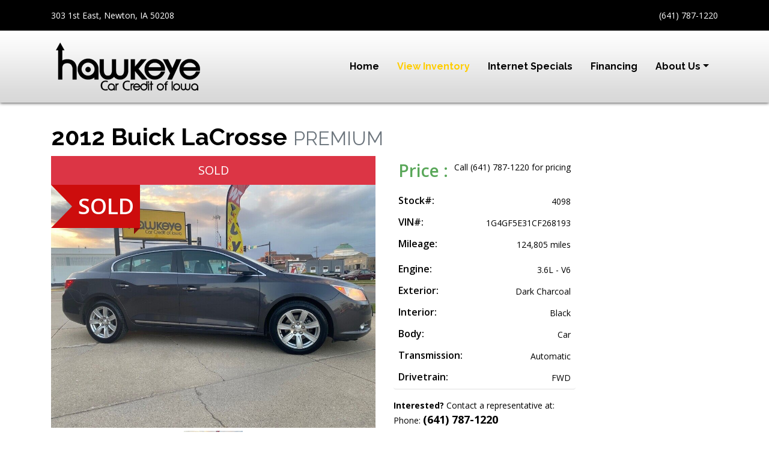

--- FILE ---
content_type: text/html;charset=UTF-8
request_url: https://www.hawkeyenewton.com/used-2012-buick-lacrosse-premium-v5964876.html?model=lacrosse&status=1&searchfor=&make=buick&
body_size: 11439
content:

<!DOCTYPE html>
<html lang="en">
  <head>
    <title>2012 Buick LaCrosse PREMIUM - Stock # 4098  - Newton, IA 50208</title>
    <meta name="viewport" content="width=device-width, initial-scale=1">
    <meta charset="utf-8">
    <meta name="Keywords" content="Newton, Iowa, Used car dealer, pre-owened autos and vehicles, cars, trucks, vans, suvs, crossover
" />
    <meta name="description" content="2012 Buick LaCrosse PREMIUM Stock # 4098  - Engine: 3.6L - V6 - Color : Dark Charcoal - Transmission: Automatic" />
    <meta property="og:title" content="2012 Buick LaCrosse PREMIUM - Stock # 4098  - Newton, IA 50208"/>
    <meta property="og:description" content="2012 Buick LaCrosse PREMIUM Stock # 4098  - Engine: 3.6L - V6 - Color : Dark Charcoal - Transmission: Automatic" />
    <meta property="og:type" content="Website"/>
    <meta property="og:image" content="https://www.hawkeyenewton.com/images/logo.png"/>
    <meta property="og:site_name" content="Hawkeye Car Credit" />
    <meta property="og:url" content="https://www.hawkeyenewton.com/" />
    <meta property="og:locale" content="en_US" />

    <meta name="google-site-verification" content="lwcnFGUKQiEOyUpT8pJ9tvm9KTPdVE_ihlNN5issCng" />

    <link rel="shortcut icon" href="/images/favicon.ico">
    <!-- Resources -->
    <link rel="stylesheet" href="https://stackpath.bootstrapcdn.com/bootstrap/4.3.1/css/bootstrap.min.css" integrity="sha384-ggOyR0iXCbMQv3Xipma34MD+dH/1fQ784/j6cY/iJTQUOhcWr7x9JvoRxT2MZw1T" crossorigin="anonymous">
    <script src="https://cdnjs.cloudflare.com/ajax/libs/jquery/2.1.4/jquery.min.js" type="text/javascript"></script>

    <link href="/css/main.css?updated=20192509145AM" rel="stylesheet">
    <script>
      (function(i,s,o,g,r,a,m){i['GoogleAnalyticsObject']=r;i[r]=i[r]||function(){
        (i[r].q=i[r].q||[]).push(arguments)},i[r].l=1*new Date();a=s.createElement(o),
        m=s.getElementsByTagName(o)[0];a.async=1;a.src=g;m.parentNode.insertBefore(a,m)
                              })(window,document,'script','https://www.google-analytics.com/analytics.js','ga');

      ga('create', 'UA-24666440-1', 'auto');
      ga('send', 'pageview');

    </script>

    <!-- Google tag 4 (gtag.js) -->
    <script async src="https://www.googletagmanager.com/gtag/js?id=G-XR8T61KQ1R"></script>
    <script>
      window.dataLayer = window.dataLayer || [];
      function gtag(){dataLayer.push(arguments);}
      gtag('js', new Date());

      gtag('config', 'G-XR8T61KQ1R');
    </script>
  
  <link rel="alternate" type="application/rss+xml" title="RSS" href="/en/inventory.cfm?fuseaction=inventory.feedRSS&ajaxCall=1" /> 
	<link rel="stylesheet" href="https://cdnjs.cloudflare.com/ajax/libs/fancybox/3.5.2/jquery.fancybox.min.css" />
	<script src="https://cdnjs.cloudflare.com/ajax/libs/fancybox/3.5.2/jquery.fancybox.min.js"></script>
	<script language="JavaScript" src="/jScripts/jquery/colorbox-1.4.3/jquery.colorbox-min.js" type="text/javascript" defer="true"></script>
	<link type="text/css" media="screen" rel="stylesheet" href="/jScripts/jquery/colorbox-1.4.3/style5/colorbox.css" />
	<script language="JavaScript">
		$(document).ready(function(){
			jQuery('[data-fancybox]').fancybox({
				loop : true
			});
			jQuery('a[rel="invColorThumbs"]').fancybox({
				loop : true
			});

		});
	</script>

<link rel="canonical" href="https://www.hawkeyenewton.com/used-2012-buick-lacrosse-premium-v5964876.html" />
								<meta property="og:title" content="2012 Buick LaCrosse PREMIUM"/>
								<meta property="og:url" content="https://www.hawkeyenewton.com/used-2012-buick-lacrosse-premium-v5964876.html"/>
								<meta property="og:description" content="2012 Buick LaCrosse PREMIUM | Hawkeye Car Credit - Newton"/>
							</head>
  <body>

    <header>
      <div class="tophead d-none d-md-block">
        <div class="container">
          <div class="row">
            <div class="col-sm-8 address">
              <p><a href="https://goo.gl/maps/pdP2FL2zmsHbjQPWA" target="_blank" class="text-white">303 1st East, Newton, IA 50208</a></p>
            </div>
            <div class="col-sm-4 phone text-right">
              <p><a href="tel:1-641-787-1220" class="text-white">(641) 787-1220</a></p>
            </div>
          </div>
        </div>
      </div>
      <div class="mobnav p-2 d-md-none">
        <div class="container">
          <div class="row ">
            <div class="col xs-phone">
              <a class="address" target="_blank" href="https://goo.gl/maps/5XkuLTCQsnK6acrUA"><i class="fa fa-map-marker fa-2x"></i></a>
              <a class="phone" href="tel:1-641-787-1220"><i class="fa fa-phone fa-2x"></i></a>
            </div>
            <div class="col haddress text-right">
              <button data-target=".navbar-collapse" data-toggle="collapse" class="navbar-toggle fa fa-bars fa-2x" type="button"></button>
            </div>
          </div>
        </div>
      </div>
      <div class="navbg">
        <div class="container">
          <div class="row align-items-center">
            <div class="col-md-3 logo text-center">
              <a href="/"><img src="/images/logo.png" class="img-fluid"></a>
            </div>
            <div class="col-md-9 navigation">
              <nav class="navbar navbar-expand-md">
                
		<div class="collapse navbar-collapse" id="mainNavBar">
			
				<!-- responsive nav -->
				<ul class="navbar-nav">
					
							<li id="ajP3122" class="nav-item">
						
							<a href="/" class="nav-link" ><span>Home</span></a>
							
								</li>
							
							<li id="ajP3123" class="inMenu nav-item">
						
							<a href="/en/inventory.cfm" class="nav-link" ><span>View Inventory</span></a>
							
								</li>
							
							<li id="ajP3124" class="nav-item">
						
							<a href="/en/internet_specials.cfm" class="nav-link" ><span>Internet Specials</span></a>
							
								</li>
							
							<li id="ajP3125" class="nav-item">
						
							<a href="/en/financing.cfm" class="nav-link" ><span>Financing</span></a>
							
								</li>
							
							<li id="ajP3127" class="nav-item dropdown">
						
							<a href="/en/about_us/" class="nav-link dropdown-toggle js-activated" data-toggle="dropdown" ><span>About Us</span></a>
							
							<div class="dropdown-menu navAtLevel2">
							
							<a href="/en/about_us.cfm"  id="ajP9457" class="dropdown-item" ><span>Overview</span></a>
							
							<a href="/en/about_us/testimonials.cfm"  id="ajP3126" class="dropdown-item" ><span>Testimonials</span></a>
							
							<a href="/en/about_us/contact_us.cfm"  id="ajP3128" class="dropdown-item" ><span>Contact Us</span></a>
							
									</div><!--/dropdown-->
								 
				</ul>
				</div><!-- .nav-collapse -->
			
              </nav>
            </div>
          </div>
        </div>
      </div>
    </header>
    <section>
      
      <div class="container">
        <div class="innerpages">
          <h1 class="pageTitle">
							<h1 class="heading">2012 Buick LaCrosse <small class="text-muted">PREMIUM</small> </h1>
						</h1>
          
					<div>

		
		<link type="text/css" rel="StyleSheet" href="/css/responsiveDetailPageVersion2.css">

		

	    <div class="vdp1 nCSS">
	      <div class="d-lg-flex justify-content-between align-items-center">
	      
        	<div class="title">
		        
	        </div>

	      </div>
	      <div class="row mb-4">
	      	
	        <div class="col-md-12 col-lg-6">
			


				
					<div class="btn btn-danger btn-block btn-lg btnSold" style="border-radius:0;"><span>SOLD</span></div>
				
  <style type="text/css">
.slick-prev:before,
.slick-next:before {
      color: black;
    }
.slick-next::before {
    content: "\f105";
	font-family: FontAwesome;
}
.slick-prev::before {
    content: "\f104";
	font-family: FontAwesome;
}

.js .slider-single > div:nth-child(1n+2) { display: none }

.js .slider-single.slick-initialized > div:nth-child(1n+2) { display: block }

#page h3 {
	background: #f0f0f0;
	color: #3498db;
	font-size: 2.25rem;
	margin: .5rem;
	padding: 2%;
	position: relative;
	text-align: center;
}
.slider-nav h3::before {
	content: "";
	display: block;
	padding-top: 75%;
}
.slider-nav h3 span {
	position: absolute;
	top: 50%;
	left: 50%;
	transform: translate(-50%, -50%);
}
.slider-nav .slick-slide { cursor: pointer; }

.slick-slide.is-active h3 {
	color: #c00;
	background-color: #fff
}
</style>


<style type="text/css">
.ribbon-2 {
		  --f: 10px; /* control the folded part*/
		  --r: 35px; /* control the ribbon shape */
		  --t: 10px; /* the top offset */

		  position: absolute;
		  inset: var(--t) calc(-1*var(--f)) auto auto;
		  padding: 0 10px var(--f) calc(10px + var(--r));
		  clip-path:
		    polygon(0 0,100% 0,100% calc(100% - var(--f)),calc(100% - var(--f)) 100%,
		      calc(100% - var(--f)) calc(100% - var(--f)),0 calc(100% - var(--f)),
		      var(--r) calc(50% - var(--f)/2));
		  background: #CD0D0D;
		  box-shadow: 0 calc(-1*var(--f)) 0 inset #0005;
			color: #fff;
		font-weight: 600;
		text-transform: uppercase;
		line-height: 2;
		font-size: 36px;
		z-index:1000;
		}
		.ribbon-green {
			 background: #16a085;
		     box-shadow: 0 calc(-1*var(--f)) 0 inset #0005;
		}
		.ribbon-blue {
			 background: #3498db;
			 box-shadow: 0 calc(-1*var(--f)) 0 inset #0005;
		}
@media only screen and (max-width: 600px) {
 .ribbon-2 {
   font-size: 1rem;
  }
}
</style>



     <div id="page "  >

		<div class="imageCard column small-11 small-centered 2" style="position:relative;">
				
						<div class="ribbon-2">SOLD</div>
					
			<div class="slider slider-single ">
			
				<div class="image">
					<a style="cursor:pointer"  href="https://images.autojini.net/AJC/50255/vehicles/1FC5BDFE-9822-1C38-27CB81DAD628FCBF_x.jpg" data-fancybox="gallery"  rel="invThumbs" title="">
					<img style="width:100%;" fetchpriority="high"
													src="https://images.autojini.net/AJC/50255/vehicles/1FC5BDFE-9822-1C38-27CB81DAD628FCBF_x.jpg/Strip/Resize?Resize:geometry=100%&set:Quality=80"
												  slide-num="1" alt="2012 Buick LaCrosse  - Hawkeye Car Credit - Newton" />
					</a>

				</div>
			
			</div>
			

			
			
			<div class="slider slider-nav">
				
						<div><img class="slider-thumbs" style="width:100%;padding: 5px;"
											
											loading="lazy"
											src="https://images.autojini.net/AJC/50255/vehicles/1FC5BDFE-9822-1C38-27CB81DAD628FCBF_x.jpg/Strip/Resize?Resize:geometry=450&set:Quality=80"
											

											 slide-num="1" alt="2012 Buick LaCrosse  - Hawkeye Car Credit - Newton" /></div>
				
			</div>
			
		</div>
	</div>

<script type="text/javascript">

/*! lozad.js - v1.14.0 - 2019-10-19
* https://github.com/ApoorvSaxena/lozad.js
* Copyright (c) 2019 Apoorv Saxena; Licensed MIT */
!function(t,e){"object"==typeof exports&&"undefined"!=typeof module?module.exports=e():"function"==typeof define&&define.amd?define(e):(t=t||self).lozad=e()}(this,function(){"use strict";
/**
   * Detect IE browser
   * @const {boolean}
   * @private
   */var d="undefined"!=typeof document&&document.documentMode,c={rootMargin:"0px",threshold:0,load:function(t){if("picture"===t.nodeName.toLowerCase()){var e=document.createElement("img");d&&t.getAttribute("data-iesrc")&&(e.src=t.getAttribute("data-iesrc")),t.getAttribute("data-alt")&&(e.alt=t.getAttribute("data-alt")),t.append(e)}if("video"===t.nodeName.toLowerCase()&&!t.getAttribute("data-src")&&t.children){for(var r=t.children,a=void 0,o=0;o<=r.length-1;o++)(a=r[o].getAttribute("data-src"))&&(r[o].src=a);t.load()}if(t.getAttribute("data-src")&&(t.src=t.getAttribute("data-src")),t.getAttribute("data-srcset")&&t.setAttribute("srcset",t.getAttribute("data-srcset")),t.getAttribute("data-background-image"))t.style.backgroundImage="url('"+t.getAttribute("data-background-image").split(",").join("'),url('")+"')";else if(t.getAttribute("data-background-image-set")){var i=t.getAttribute("data-background-image-set").split(","),n=i[0].substr(0,i[0].indexOf(" "))||i[0];// Substring before ... 1x
n=-1===n.indexOf("url(")?"url("+n+")":n,1===i.length?t.style.backgroundImage=n:t.setAttribute("style",(t.getAttribute("style")||"")+"background-image: "+n+"; background-image: -webkit-image-set("+i+"); background-image: image-set("+i+")")}t.getAttribute("data-toggle-class")&&t.classList.toggle(t.getAttribute("data-toggle-class"))},loaded:function(){}};function l(t){t.setAttribute("data-loaded",!0)}var b=function(t){return"true"===t.getAttribute("data-loaded")};return function(){var r,a,o=0<arguments.length&&void 0!==arguments[0]?arguments[0]:".lozad",t=1<arguments.length&&void 0!==arguments[1]?arguments[1]:{},e=Object.assign({},c,t),i=e.root,n=e.rootMargin,d=e.threshold,u=e.load,s=e.loaded,g=void 0;return"undefined"!=typeof window&&window.IntersectionObserver&&(g=new IntersectionObserver((r=u,a=s,function(t,e){t.forEach(function(t){(0<t.intersectionRatio||t.isIntersecting)&&(e.unobserve(t.target),b(t.target)||(r(t.target),l(t.target),a(t.target)))})}),{root:i,rootMargin:n,threshold:d})),{observe:function(){for(var t=function(t){var e=1<arguments.length&&void 0!==arguments[1]?arguments[1]:document;return t instanceof Element?[t]:t instanceof NodeList?t:e.querySelectorAll(t)}(o,i),e=0;e<t.length;e++)b(t[e])||(g?g.observe(t[e]):(u(t[e]),l(t[e]),s(t[e])))},triggerLoad:function(t){b(t)||(u(t),l(t),s(t))},observer:g}}});

const inventoryImages = document.querySelectorAll("[data-src]");
const observerInventoryImages = lozad(inventoryImages); // passing a `NodeList` (e.g. `document.querySelectorAll()`) is also valid
observerInventoryImages.observe();


 jQuery(document).on('ready', function() {
 	window.setTimeout(function() {
	      jQuery('.slider-single').slick({
	      		
				autoplay:true,
				

    			autoplaySpeed: 4500,
			 	slidesToShow: 1,
			 	slidesToScroll: 1,
			 	arrows: true,
			 	fade: false,
			 	adaptiveHeight: true,
			 	infinite: true,
			 	useCSS: false,
				useTransform: false,
			 	speed: 400
			 });

			 jQuery('.slider-nav')
			 	.on('init', function(event, slick) {
			 		jQuery('.slider-nav .slick-slide.slick-current').addClass('is-active');
			 	})
			 	.slick({
			 		slidesToShow: 5,
			 		slidesToScroll: 5,
			 		dots: false,
			 		focusOnSelect: false,
			 		infinite: false,
			 		responsive: [{
			 			breakpoint: 1024,
			 			settings: {
			 				slidesToShow: 4,
			 				slidesToScroll: 4,
			 			}
			 		}, {
			 			breakpoint: 640,
			 			settings: {
			 				slidesToShow: 3,
			 				slidesToScroll: 3,
						}
			 		}, {
			 			breakpoint: 420,
			 			settings: {
			 				slidesToShow: 3,
			 				slidesToScroll: 3,
					}
			 		}]
			 	});

			 jQuery('.slider-single').on('afterChange', function(event, slick, currentSlide) {
			 	jQuery('.slider-nav').slick('slickGoTo', currentSlide);
			 	var currrentNavSlideElem = '.slider-nav .slick-slide[data-slick-index="' + currentSlide + '"]';
			 	jQuery('.slider-nav .slick-slide.is-active').removeClass('is-active');
			 	jQuery(currrentNavSlideElem).addClass('is-active');
			 });

			 jQuery('.slider-nav').on('click', '.slick-slide', function(event) {
			 	event.preventDefault();
			 	var goToSingleSlide = jQuery(this).data('slick-index');

			 	jQuery('.slider-single').slick('slickGoTo', goToSingleSlide);
			 });
 		}, 500);
    });
</script>


			  <!-- Location -->
			  
	        </div>
					<div class="mt-2 mt-lg-0 col-lg-6 detailsAreaBg">
						<div class="row">
			        <div class="col-md-6 col-lg-7">
								
				        <div class="price p-2 d-flex justify-content-between lh-condensed">
									
									
										<style>
											.LogosAreaCarfax {
											    display: none;
											}
										</style>
									
										<h3>Price : </h3>
									
			<span class="custom-price-msg">Call (641) 787-1220 for pricing</span>
				<div class="LogosAreaCarfax">
					
				</div>
				

<script>
	jQuery(function(){
		jQuery('.paymentPopover').popover({html:true, trigger:'hover'});
	});
</script>

				        </div>
								
								
								
	<style type="text/css">
		.box-dataPoints li.justify-content-between>span {
			text-align:right;
		}
	</style>
<ul class="list-group box-dataPoints">
	
		 <li class="list-group-item p-2 d-flex justify-content-between lh-condensed">
		 <h6 class="my-0">Stock#:</h6>
		  <span>4098</span>
		 </li>
	
		<li class="list-group-item p-2 d-flex justify-content-between lh-condensed">
			<h6 class="my-0">VIN#:</h6>
			<span>1G4GF5E31CF268193</span>
		</li>
	
			<li class="list-group-item p-2 d-flex justify-content-between lh-condensed">
				<h6>Mileage:</h6>
				<span>
					124,805 
						miles
					
				</span>
			</li>
		
	<li class="list-group-item p-2 d-flex justify-content-between lh-condensed">
		<h6 class="my-0">Engine:</h6>
		<span>3.6L - V6</span>
	</li>
	
		<li class="list-group-item p-2 d-flex justify-content-between lh-condensed">
			<h6 class="my-0">Exterior:</h6>
			<span>
				Dark Charcoal



			</span>
		</li>
		
		<li class="list-group-item p-2 d-flex justify-content-between lh-condensed">
			<h6 class="my-0">Interior:</h6>
			<span>Black               </span>
		</li>
		
	<li class="list-group-item p-2 d-flex justify-content-between lh-condensed">
		<h6 class="my-0">Body:</h6>
		<span>Car</span>
	</li>
	
		<li class="list-group-item p-2 d-flex justify-content-between lh-condensed">
			<h6 class="my-0">Transmission:</h6>
			<span>Automatic</span>
		</li>
		
	<li class="list-group-item p-2 d-flex justify-content-between lh-condensed">
		<h6 class="my-0">Drivetrain:</h6>
		<span>FWD</span>
	</li>
	




</ul>

								
			        </div>
			        <div class="mt-2 mt-lg-0 col-md-6 col-lg-5">
			          
			          <div class="card box-buttons">
			            <div class="card-body">
			              <div class="row">
			                <div class="col">
												<div class="modal" id="bootstrapToolsModal" tabindex="-1" role="dialog" aria-labelledby="bootstrapModalLabel" style="display:none;z-index:10000;">
	<div class="modal-dialog modal-lg" role="document">
		<div class="modal-content">
		<div class="modal-header">
			<h6 class="modal-title"></h6>
          <button type="button" class="close" data-dismiss="modal" aria-label="Close">
            <span aria-hidden="true">&times;</span>
          </button>
        </div>
			<div class="modal-body">
			</div>
		</div>
	</div>
</div>


<div class="modal" id="bootstrapPopupModal" tabindex="-1" role="dialog" aria-labelledby="bootstrapPopupModalLabel" style="display:none;z-index:10000;">
	<div class="modal-dialog" role="document">
		<div class="modal-content">
			
			<div class="modal-body">
			</div>
		</div>
	</div>
</div>
<style>
/* Absolute Center Spinner */
.loading {
  position: fixed;
  z-index: 999;
  height: 2em;
  width: 2em;
  overflow: visible;
  margin: auto;
  top: 0;
  left: 0;
  bottom: 0;
  right: 0;
}

/* Transparent Overlay */
.loading:before {
  content: '';
  display: block;
  position: fixed;
  top: 0;
  left: 0;
  width: 100%;
  height: 100%;
  background-color: rgba(0,0,0,0.3);
}

/* :not(:required) hides these rules from IE9 and below */
.loading:not(:required) {
  /* hide "loading..." text */
  font: 0/0 a;
  color: transparent;
  text-shadow: none;
  background-color: transparent;
  border: 0;
}

.loading:not(:required):after {
  content: '';
  display: block;
  font-size: 10px;
  width: 1em;
  height: 1em;
  margin-top: -0.5em;
  -webkit-animation: spinner 1500ms infinite linear;
  -moz-animation: spinner 1500ms infinite linear;
  -ms-animation: spinner 1500ms infinite linear;
  -o-animation: spinner 1500ms infinite linear;
  animation: spinner 1500ms infinite linear;
  border-radius: 0.5em;
  -webkit-box-shadow: rgba(0, 0, 0, 0.75) 1.5em 0 0 0, rgba(0, 0, 0, 0.75) 1.1em 1.1em 0 0, rgba(0, 0, 0, 0.75) 0 1.5em 0 0, rgba(0, 0, 0, 0.75) -1.1em 1.1em 0 0, rgba(0, 0, 0, 0.5) -1.5em 0 0 0, rgba(0, 0, 0, 0.5) -1.1em -1.1em 0 0, rgba(0, 0, 0, 0.75) 0 -1.5em 0 0, rgba(0, 0, 0, 0.75) 1.1em -1.1em 0 0;
  box-shadow: rgba(0, 0, 0, 0.75) 1.5em 0 0 0, rgba(0, 0, 0, 0.75) 1.1em 1.1em 0 0, rgba(0, 0, 0, 0.75) 0 1.5em 0 0, rgba(0, 0, 0, 0.75) -1.1em 1.1em 0 0, rgba(0, 0, 0, 0.75) -1.5em 0 0 0, rgba(0, 0, 0, 0.75) -1.1em -1.1em 0 0, rgba(0, 0, 0, 0.75) 0 -1.5em 0 0, rgba(0, 0, 0, 0.75) 1.1em -1.1em 0 0;
}

/* Animation */

@-webkit-keyframes spinner {
  0% {
    -webkit-transform: rotate(0deg);
    -moz-transform: rotate(0deg);
    -ms-transform: rotate(0deg);
    -o-transform: rotate(0deg);
    transform: rotate(0deg);
  }
  100% {
    -webkit-transform: rotate(360deg);
    -moz-transform: rotate(360deg);
    -ms-transform: rotate(360deg);
    -o-transform: rotate(360deg);
    transform: rotate(360deg);
  }
}
@-moz-keyframes spinner {
  0% {
    -webkit-transform: rotate(0deg);
    -moz-transform: rotate(0deg);
    -ms-transform: rotate(0deg);
    -o-transform: rotate(0deg);
    transform: rotate(0deg);
  }
  100% {
    -webkit-transform: rotate(360deg);
    -moz-transform: rotate(360deg);
    -ms-transform: rotate(360deg);
    -o-transform: rotate(360deg);
    transform: rotate(360deg);
  }
}
@-o-keyframes spinner {
  0% {
    -webkit-transform: rotate(0deg);
    -moz-transform: rotate(0deg);
    -ms-transform: rotate(0deg);
    -o-transform: rotate(0deg);
    transform: rotate(0deg);
  }
  100% {
    -webkit-transform: rotate(360deg);
    -moz-transform: rotate(360deg);
    -ms-transform: rotate(360deg);
    -o-transform: rotate(360deg);
    transform: rotate(360deg);
  }
}
@keyframes spinner {
  0% {
    -webkit-transform: rotate(0deg);
    -moz-transform: rotate(0deg);
    -ms-transform: rotate(0deg);
    -o-transform: rotate(0deg);
    transform: rotate(0deg);
  }
  100% {
    -webkit-transform: rotate(360deg);
    -moz-transform: rotate(360deg);
    -ms-transform: rotate(360deg);
    -o-transform: rotate(360deg);
    transform: rotate(360deg);
  }
}
</style>
<div id="ajaxLoaderDiv" style="display:none;">
    
	<div class="loading">Loading&#8230;</div>
</div>
<script src="https://challenges.cloudflare.com/turnstile/v0/api.js" async defer></script>
<style type="text/css">
	#ajaxLoaderDiv {
	    position:fixed;
	    top:0;
	    left:0;
	    bottom:0;
	    right:0;
	    width:100%;
	    height:100%;
	    z-index:999999999;
	    background-color:#E5E5E5;
	    opacity: .8;
	 }

	.ajax-loader {
	    position: relative;
	    left: 50%;
	    top: 50%;
	    margin-left: -32px; /* -1 * image width / 2 */
	    margin-top: -32px;  /* -1 * image height / 2 */
	    display: block;
	}
	.ui-front {
	    z-index:1000000 !important; /* The default is 100. !important overrides the default. */
	}
	p.error {color:red;}
</style>

<script type="text/javascript">
	jQuery(function() {
		jQuery('div.vdpCTATop').find('a').on('click', function(){
			if (typeof(ga) != "undefined") {
				ga('send', 'event', {
			    eventCategory: 'VDP CTA',
			    eventAction: 'click',
			    eventLabel: jQuery(this).text(),
			    transport: 'beacon'

			  });
			}
		});
	});

	function ToolsClass(paramFormURL,requestType,requestFriendlyName,fuseaction,dialogID,dialogLabel) {
		this.formURL = paramFormURL;
		this.requestType = requestType;
		this.requestFriendlyName = requestFriendlyName;
		this.fuseaction = fuseaction;
		this.dialogID = dialogID;
		this.dialogLabel = dialogLabel;
	}
	ToolsClass.prototype.showForm = function() {
		jQuery('#bootstrapToolsModal .modal-title').html(this.requestFriendlyName);

		jQuery('#'+this.dialogLabel).html(this.requestFriendlyName);
		sendAjaxRequest(this.formURL,'',true,this.dialogID);

		//Show Dialog
		//callback.call(this);
	}
	function sendAjaxRequest(url,data,isForm,dialogID) {
	    jQuery('#ajaxLoaderDiv').show();
	    isForm?jQuery('#'+dialogID+' #btnSave').show():jQuery('#'+dialogID+' #btnSave').hide();
	    jQuery.ajax({
	    	url:url,
	    	type:'POST',
	    	data: data,
	    	success: function(returnedData) {
	    		jQuery('#'+dialogID+' .modal-body').empty();
	    		jQuery('#'+dialogID+' .modal-body').html(returnedData);
	    		showDialog(dialogID);
	    	},
	    	error: function(request, status, error) {
	    		console.log(request);
	    		console.log(status);
	    		console.log(error);
	    	}
	    });

	}
	function showDialog(dialogID) {
		jQuery('#'+dialogID).modal('show');
		jQuery('#ajaxLoaderDiv').hide();
		jQuery('body').trigger('inventoryToolDialogShown');
		console.log('Show Dialog called', dialogID);
		
	}

	function validateBSForm(elem) {
		var jQFormElem = jQuery(elem).parents().find('.modal-content .modal-body form:visible');
		var validated = true;
		jQFormElem.find('p.error').remove();
		jQFormElem.find(':input:visible[required="required"]').each(function() {
			jQuery(this).css('border-color','');
			if (!this.validity.valid) {
				validated = false;
				jQuery(this).css('border-color','red').focus().after('<p class="error">' + jQuery(this).attr("emsg") + '</p>');
				return false;
			}
		});

		if (validated) submitForm(jQFormElem);
	}
	function validateBSFormFrmElm(formElm) {
		var jQFormElem = jQuery(formElm);
		var validated = true;
		jQFormElem.find('p.error').remove();
		jQFormElem.find(':input:visible[required="required"]').each(function() {
			jQuery(this).css('border-color','');
			if (!this.validity.valid) {
				validated = false;
				jQuery(this).css('border-color','red').focus().after('<p class="error">' + jQuery(this).attr("emsg") + '</p>');
				return false;
			}
		});

		if (validated) submitForm(jQFormElem);
	}
	function submitForm(form) {
		var jQElem = jQuery(form);
		submitFormOrShowErr('',jQElem);
	}

	function submitFormOrShowErr(title,form) {
		//Submit Form

		if (jQuery(form).find('input[name=ajExtCall]').length == 0 ) {
			var fuseaction = 'inventoryTools';
			var sendRequestURL = '/cms.cfm?ajExtCall='+fuseaction;
		} else {
			var sendRequestURL = '/cms.cfm';
		}

		var formData = form.serialize();
		sendAjaxRequest(sendRequestURL,formData,false,'bootstrapToolsModal');

		if (jQuery(form).find('input[name=fuseaction]').length && jQuery(form).find('input[name=fuseaction]').val() == 'sendRequestNewInventoryOffers') {
			jQuery('#bootstrapPopupModal').modal('hide');
		}
	}

	function openCheckAvailability(url,title) {
		title = typeof title !== 'undefined' ? title : "Check Availability";
		var RMIObj = new ToolsClass(url,'CheckAvailability',title,'inventoryTools','bootstrapToolsModal','bootstrapModalLabel');
		RMIObj.showForm();
	}

	function openRequestMoreInfo(url,title) {
		title = typeof title !== 'undefined' ? title : "Request More Info";
		var RMIObj = new ToolsClass(url,'RequestMoreInfo',title,'inventoryTools','bootstrapToolsModal','bootstrapModalLabel');
		RMIObj.showForm();
	}

	function openScheduleTestDrive(url,title) {
		var STDObj = new ToolsClass(url,'ScheduleTestDrive','Schedule Test Drive','inventoryTools','bootstrapToolsModal','bootstrapModalLabel');
		STDObj.showForm();
	}
	function openSendToMobile(url,title) {
		var STDObj = new ToolsClass(url,'sendToMobile','Send To Mobile','inventoryTools','bootstrapToolsModal','bootstrapModalLabel');
		STDObj.showForm();
	}
	function openSendMeBestPrice(url,title) {
		var SMBPObj = new ToolsClass(url,'SendMeBestPrice','Send Me Best Price','inventoryTools','bootstrapToolsModal','bootstrapModalLabel');
		SMBPObj.showForm();
	}

	function openEmailFriendDialogNew(url,title) {
		var EFObj = new ToolsClass(url,'EmailInventoryToFriend','Email Inventory to Friend','sendEmailInventoryToFriendRequest','bootstrapToolsModal','bootstrapModalLabel');
		EFObj.showForm();
	}

	function openInfoPopups(url,title) {
		var EFObj = new ToolsClass(url,'Vehicle Info','Vehicle Info','vehicleInfo','bootstrapPopupModal','bootstrapPopupModalLabel');
		EFObj.showForm();
	}

	function openSeeLivePopup(url,title) {
		jQuery('#bootstrapPopupModal').modal('hide');
		var EFObj = new ToolsClass(url,'See Live','See Live','seeLive','bootstrapPopupModal','bootstrapPopupModalLabel');
		EFObj.showForm();
	}
</script>

												
			                </div>
			              </div>
			            </div>
			          </div>
			          
			        </div>
						</div>

						
						<div class="call-now-txt my-3">
							
								<div><b>Interested?</b> Contact a representative at:</div>
								<div>Phone: <a href="tel:1-(641) 787-1220">(641) 787-1220</a></div>
							
						</div>
						
						
						<div class="row mt-4 box-calculator">
					        
			      		</div>
				      
					  

					</div>
	      		</div>
			</div>

	      
	      

<style>
@media (max-width: 776.98px) {
	.card-columns .card {
    display: block;
    width: 100%;
	}
	.card-columns {
    -webkit-column-count: 1;
    -moz-column-count: 1;
    column-count: 1;
    orphans: 1;
    widows: 1;
	}
	.card-deck .card {
		-ms-flex:auto;
		flex:auto;
		margin-bottom:15px;
	}
}
</style>


	    </div>
	    


	<script language="JavaScript">
		jQuery("input:checkbox[name='compare']").click(function(){
			var inventoryId = jQuery(this).val();
			if(jQuery(this).is(':checked'))
			{
				var compareDiv = jQuery('div.floatCompareList');
				//var mediaDiv =  jQuery('#image');
				var containerName = '';
				if (jQuery('#inventoryDetailLargeImage .item.active').find('img').length) {
					var mediaDiv =  jQuery('#inventoryDetailLargeImage .item.active').find('img');
					containerName = '#inventoryDetailLargeImage';
				} else if (jQuery('.evoxContainer').find('img').length) {
					var mediaDiv =  jQuery('.evoxContainer').find('img');
					containerName = '.evoxContainer';
				} else {
					var mediaDiv = '';
				}
				var animaX = compareDiv.offset().left;
				var animaY = compareDiv.offset().top;
				var widthTo = mediaDiv.width()/8;
				var heightTo = mediaDiv.height()/8;
				//mediaDiv.clone().prependTo('div.media').css({'position':'absolute','zindex':'1000'})
				mediaDiv.clone().prependTo('div'+containerName).css({'position':'absolute','zindex':'1000'})
				.animate({opacity:0.4}, 100)
				.animate({opacity:0.1, left: animaX, top: animaY, width:widthTo, height:heightTo}, 700,
								function(){
									jQuery(this).remove();
									_ajWishCompareAjax(inventoryId, 'updateCompareList','add','div.compareCount');
								}
						);
			}
			else
			{
				_ajWishCompareAjax(inventoryId, 'updateCompareList', 'remove','div.compareCount');
			}
		});
		jQuery("input:checkbox[name='wishlist']").click(function(){
			var inventoryId = jQuery(this).val();
			if(jQuery(this).is(':checked'))
			{
				var compareDiv = jQuery('div.floatWishList');
				var containerName = '';
				if (jQuery('#inventoryDetailLargeImage .item.active').find('img').length) {
					var mediaDiv =  jQuery('#inventoryDetailLargeImage .item.active').find('img');
					containerName = '#inventoryDetailLargeImage';
				} else if (jQuery('.evoxContainer').find('img').length) {
					var mediaDiv =  jQuery('.evoxContainer').find('img');
					containerName = '.evoxContainer';
				} else {
					var mediaDiv = '';
				}
				var animaX = compareDiv.offset().left;
				var animaY = compareDiv.offset().top;
				var widthTo = mediaDiv.width()/8;
				var heightTo = mediaDiv.height()/8;

				mediaDiv.clone().prependTo('div'+containerName).css({'position':'absolute','zindex':'1000'})
				.animate({opacity:0.4}, 100)
				.animate({opacity:0.1, left: animaX, top: animaY, width:widthTo, height:heightTo}, 700,
							function(){
								jQuery(this).remove();
								_ajWishCompareAjax(inventoryId, 'updateWishList', 'add','div.wishlistCount');
							}
						);
			}
			else
			{
				_ajWishCompareAjax(inventoryId, 'updateWishList','remove','div.wishlistCount');
			}
		});


	</script>
	
						<script type="text/javascript">
							try {
								fbq('track', 'ViewContent', {
								  content_name: '2012 Buick LaCrosse PREMIUM',
								  content_category: 'Vehicles & Parts > Vehicles > Motor Vehicles',
								  content_ids: ['1G4GF5E31CF268193','5964876'],
								  content_type: 'vehicle',
								  make: 'Buick',
								  model: 'LaCrosse',
								  year: '2012',
								  price: '0.00',
								  currency: 'USD'
								 });
							} catch(e) {
								console.log(e);
							}
						</script>
						<script type="text/javascript">
							var aj_gtag_params = {
								 ecomm_prodid: '1G4GF5E31CF268193',
								  ecomm_pagetype: 'product',
								   dynx_prodid: '1G4GF5E31CF268193',
								  dynx_pagetype: 'offerdetail'
								};
						</script>
						
							<script type="text/javascript">
							
								try {
									gtag('event','view_item', {
											 'value':  0,
											  'items':[{
												  'id':'1G4GF5E31CF268193',
												  'google_business_vertical': 'custom',
												  }]
										});
								} catch(e) {
								}
								try {
									ga('require', 'ec');
									ga('ec:addProduct', {            // Provide product details in an impressionFieldObject.
										  'id': '1G4GF5E31CF268193',                   // Product ID (string).
										  'name': '2012 Buick LaCrosse PREMIUM', // Product name (string).
										  'category': 'Used',   // Product category (string).
										  'brand': 'Buick',                // Product brand (string).
										  'variant': 'Dark Charcoal',               // Product variant (string).
										  'list': 'Detail View',         // Product list (string).
										  'position': 1,                    // Product position (number).
										  'dimension1': '2012',            // Custom dimension (string).
										  'dimension2': 'LaCrosse',            // Custom dimension (string).
										  'dimension3': 'PREMIUM',            // Custom dimension (string).
										  'dimension4': '4098'            // Custom dimension (string).
										});
									ga('ec:setAction', 'detail');
								} catch (e) {
								}
								
							</script>
							<script type="application/ld+json">
								{
								  "@context": "https://schema.org/",
								  "@type": "Product",
								  "name": "2012 Buick LaCrosse PREMIUM",
								  "image": "https://images.autojini.net/AJC/50255/vehicles/1FC5BDFE-9822-1C38-27CB81DAD628FCBF.jpg",
								  "description": "2012 Buick LaCrosse PREMIUM | Hawkeye Car Credit - Newton",
								  "mpn": "1G4GF5E31CF268193",
								  "sku": "4098",
								  "brand": {
								    "@type": "Thing",
								    "name": "Buick"
								  },
								  
								  "offers": {
								    "@type": "Offer",
								    "url": "https://www.hawkeyenewton.com/used-2012-buick-lacrosse-premium-v5964876.html",
								    "priceCurrency": "USD",
								    "price": "0.00",
								    
								    "itemCondition": "https://schema.org/UsedCondition",
								    
								    "priceValidUntil": "2026-02-04",
								    "availability": "https://schema.org/InStock",
								    "seller": {
								      "@type": "Organization",
								      "name": "Hawkeye Car Credit - Newton"
								    }
								  }
								}
							</script>
							</div>
				  
        </div>
      </div>
      
    </section>
    <!-- / Slider Section Footer Start -->
    <footer>
      <div class="footer">
        <div class="container">
          <div class="row top-footer d-none d-md-block">
            <div class="col-12 fLinks">
              <a href="/">Home</a> | 
              <a href="/en/inventory.cfm">View Inventory</a> | 
              <a href="/en/internet_specials.cfm">Internet Specials</a> | 
              <a href="/en/financing.cfm">Financing</a> | 
              <a href="/en/about_us/testimonials.cfm">Testimonial</a> | 
              <a href="/en/about_us.cfm">About Us</a> | 
              <a href="/en/about_us/contact_us.cfm">Contact Us</a>              
            </div>            
          </div>
          <div class="row bottom-footer">
            <div class="col-md-9 copyright text-center text-md-left">
              &copy; 2026 Hawkeye Car Credit. All rights reserved. | <a href="/en/sitemap.cfm">Sitemap</a>
            </div>
            <div class="col-md-3 ajLogo text-center text-md-right">
              <a href="http://www.autojini.com/" target="_blank" title="Website Powered by Autojini">
                <img src="/images/ajlogo.png" class="img-fluid" alt="Website Powered by Autojini">
              </a>
            </div>
          </div>
        </div>
      </div>
    </footer>
    <!-- / Slider Section Footer End -->


    
    

<link href="//cdnjs.cloudflare.com/ajax/libs/jqueryui/1.9.0/themes/blitzer/jquery-ui.min.css" type="text/css" rel="preload" as="style" onload="this.onload=null;this.rel='stylesheet'"  media="all" />
<link href="/jScripts/fancybox-3.5.2/jquery.fancybox.min.css" rel="preload" as="style" onload="this.onload=null;this.rel='stylesheet'">



<link href="/jScripts/font-awesome-470.min.css" rel="preload" as="style" onload="this.onload=null;this.rel='stylesheet'">
<link href="//cdnjs.cloudflare.com/ajax/libs/simple-line-icons/2.4.1/css/simple-line-icons.min.css" rel="preload" as="style" onload="this.onload=null;this.rel='stylesheet'">

<link href="/jScripts/bootstrap-social.min.css" rel="preload" as="style" onload="this.onload=null;this.rel='stylesheet'">
<link href="/jScripts/animate.min.css" rel="preload" as="style" onload="this.onload=null;this.rel='stylesheet'">
<link href="/jScripts/hint.min.css" rel="preload" as="style" onload="this.onload=null;this.rel='stylesheet'">

	<link rel="stylesheet" as="style" onload="this.onload=null;this.rel='stylesheet'" type="text/css" href="/jScripts/slick/slick-theme.css">
	<link rel="stylesheet" as="style" onload="this.onload=null;this.rel='stylesheet'" type="text/css" href="/jScripts/slick/slick.css">

	



<style>
.ui-dialog .ui-dialog-titlebar-close {
	background: url("//cdnjs.cloudflare.com/ajax/libs/jqueryui/1.9.0/themes/blitzer/images/ui-icons_ffffff_256x240.png") no-repeat -95px -127px;
	border:none;
}
</style>

<script type="text/javascript" src="/jScripts/jquery/jquery-ui.1.10.3.min.js" defer></script>

<script type="text/javascript" src="/jScripts/validateContactForm.js" defer></script>
<script type="text/javascript" src="/jScripts/fValConfig.js" defer></script>
<script type="text/javascript" src="/jScripts/fValidate.js" defer></script>
<script type="text/javascript" src="/jScripts/lib_formCheck.js" defer></script>
<script type="text/javascript" src="/jScripts/jsapi.js" defer></script>
<script type="text/javascript" src="/jScripts/jquery/jquery.cookie.js" defer></script>

<script src="/jScripts/bootstrap4/popper.min.js" type="text/javascript" defer></script>
	<script src="/jScripts/bootstrap4/bootstrap.min.js" defer></script>
	<script src="/jScripts/jquery-validate/1.19.0/jquery.validate.min.js" defer></script>
	<script src="/jScripts/jquery-validate/1.19.0/additional-methods.min.js" defer></script>
	<script src="/jScripts/jquery/jquery.maskedinput.1.4.1.min.js" defer></script>
	<script src="https://cdnjs.cloudflare.com/ajax/libs/slick-carousel/1.8.0/slick.min.js" type="text/javascript" charset="utf-8" defer></script>




<script type="text/javascript" src="/jScripts/main.js" defer></script>
<script type="text/javascript" src="/jScripts/fancybox-3.5.2/jquery.fancybox.min.js" defer></script>
<script type="text/javascript" src="/jScripts/jquery.waypoints.min.js" defer></script>


<script>

/*! lozad.js - v1.14.0 - 2019-10-19
* https://github.com/ApoorvSaxena/lozad.js
* Copyright (c) 2019 Apoorv Saxena; Licensed MIT */
!function(t,e){"object"==typeof exports&&"undefined"!=typeof module?module.exports=e():"function"==typeof define&&define.amd?define(e):(t=t||self).lozad=e()}(this,function(){"use strict";
/**
   * Detect IE browser
   * @const {boolean}
   * @private
   */var d="undefined"!=typeof document&&document.documentMode,c={rootMargin:"0px",threshold:0,load:function(t){if("picture"===t.nodeName.toLowerCase()){var e=document.createElement("img");d&&t.getAttribute("data-iesrc")&&(e.src=t.getAttribute("data-iesrc")),t.getAttribute("data-alt")&&(e.alt=t.getAttribute("data-alt")),t.append(e)}if("video"===t.nodeName.toLowerCase()&&!t.getAttribute("data-src")&&t.children){for(var r=t.children,a=void 0,o=0;o<=r.length-1;o++)(a=r[o].getAttribute("data-src"))&&(r[o].src=a);t.load()}if(t.getAttribute("data-src")&&(t.src=t.getAttribute("data-src")),t.getAttribute("data-srcset")&&t.setAttribute("srcset",t.getAttribute("data-srcset")),t.getAttribute("data-background-image"))t.style.backgroundImage="url('"+t.getAttribute("data-background-image").split(",").join("'),url('")+"')";else if(t.getAttribute("data-background-image-set")){var i=t.getAttribute("data-background-image-set").split(","),n=i[0].substr(0,i[0].indexOf(" "))||i[0];// Substring before ... 1x
n=-1===n.indexOf("url(")?"url("+n+")":n,1===i.length?t.style.backgroundImage=n:t.setAttribute("style",(t.getAttribute("style")||"")+"background-image: "+n+"; background-image: -webkit-image-set("+i+"); background-image: image-set("+i+")")}t.getAttribute("data-toggle-class")&&t.classList.toggle(t.getAttribute("data-toggle-class"))},loaded:function(){}};function l(t){t.setAttribute("data-loaded",!0)}var b=function(t){return"true"===t.getAttribute("data-loaded")};return function(){var r,a,o=0<arguments.length&&void 0!==arguments[0]?arguments[0]:".lozad",t=1<arguments.length&&void 0!==arguments[1]?arguments[1]:{},e=Object.assign({},c,t),i=e.root,n=e.rootMargin,d=e.threshold,u=e.load,s=e.loaded,g=void 0;return"undefined"!=typeof window&&window.IntersectionObserver&&(g=new IntersectionObserver((r=u,a=s,function(t,e){t.forEach(function(t){(0<t.intersectionRatio||t.isIntersecting)&&(e.unobserve(t.target),b(t.target)||(r(t.target),l(t.target),a(t.target)))})}),{root:i,rootMargin:n,threshold:d})),{observe:function(){for(var t=function(t){var e=1<arguments.length&&void 0!==arguments[1]?arguments[1]:document;return t instanceof Element?[t]:t instanceof NodeList?t:e.querySelectorAll(t)}(o,i),e=0;e<t.length;e++)b(t[e])||(g?g.observe(t[e]):(u(t[e]),l(t[e]),s(t[e])))},triggerLoad:function(t){b(t)||(u(t),l(t),s(t))},observer:g}}});

/* Our Code */
const imgs = document.querySelectorAll('[data-src]');
const observer = lozad(imgs); // passing a `NodeList` (e.g. `document.querySelectorAll()`) is also valid
observer.observe();



jQuery.event.special.touchstart = {
    setup: function( _, ns, handle ) {
        this.addEventListener("touchstart", handle, { passive: !ns.includes("noPreventDefault") });
    }
};
jQuery.event.special.touchmove = {
    setup: function( _, ns, handle ) {
        this.addEventListener("touchmove", handle, { passive: !ns.includes("noPreventDefault") });
    }
};
jQuery.event.special.wheel = {
    setup: function( _, ns, handle ){
        this.addEventListener("wheel", handle, { passive: true });
    }
};
jQuery.event.special.mousewheel = {
    setup: function( _, ns, handle ){
        this.addEventListener("mousewheel", handle, { passive: true });
    }
};
</script>

	 
   

    <script type="application/ld+json">
		{ "@context" : "http://schema.org",
		  "@type" : "Autodealer",
		  "name" : "Hawkeye Car Credit - Newton",
		  "url" : "http://www.hawkeyenewton.com/",
		  "logo": "http://www.hawkeyenewton.com/images/logo.png",
		  "image": "http://www.hawkeyenewton.com/images/mapimage.JPG",
		  "description" : "Buy here - pay here financing available to qualified auto buyers, Marshaltown, Iowa - Hawkeye Car Credit",
		  "sameAs" : ["https://www.facebook.com","https://twitter.com/"],
		  "openingHours": "Mo,Te,We,Th,Fr 09:00-17:00 Sa 09:00-17:00",
		  "telephone": "+1 641-787-1220",


		  "address": {
			"@type": "PostalAddress",
			"addressLocality": "East,Newton",
			"addressRegion": "IA",
			"postalCode": "50208",
			"streetAddress": "303 1st Avenue"
		  },
			"geo": {
			"@type": "GeoCoordinates",
			"latitude": "41.6992543",
			"longitude": "-93.0527273"
		  },
		  "hasMap": "https://www.google.com/maps/place/303+1st+Ave+E,+Newton,+IA+50208/@41.6992543,-93.0527273,599m/data=!3m1!1e3!4m5!3m4!1s0x87ef1ce7730338df:0xaeededb12ef30424!8m2!3d41.6992543!4d-93.0505386?hl=en-US",

		   "contactPoint" : [
			{ "@type" : "ContactPoint",
			  "telephone" : "+1 641-787-1220",
			  "contactType" : "Sales"
			}

		  ]
		}
    </script>


    


  </body>
</html>


--- FILE ---
content_type: text/css
request_url: https://www.hawkeyenewton.com/css/main.css?updated=20192509145AM
body_size: 2670
content:
@import url(//fonts.googleapis.com/css?family=Open+Sans:300,400,600,700,800,900|Raleway:400,600,700,800,900);

body {
  color:#000;
  font-size:14px;
  font-family: Open Sans, arial;
}

.btn-primary {
    background-color: #000;
    border-color:#000;
}
.btn-primary:hover,
.btn-primary:focus,
.btn-primary:active {
    background-color: #ffcd00;
    border-color:#ffcd00;
	color:#000;
}

/**HEADER**/
.logo img {
    padding: 20px 0;
}
.tophead {
    padding: 15px;
    background: #000;
    color: #fff;
}
.tophead p {
    margin: 0;
}
.address span {
    position: relative;
    left: 10px;
    bottom: 5px;
}
.phone span {
    position: relative;
    left: 10px;
    bottom: 5px;
}
.navbg {
    background: #ffffff;
    background: -moz-linear-gradient(top, #ffffff 0%, #f6f6f6 28%, #dddddd 81%, #d8d8d8 100%);
    background: -webkit-linear-gradient(top, #ffffff 0%,#f6f6f6 28%,#dddddd 81%,#d8d8d8 100%);
    background: linear-gradient(to bottom, #ffffff 0%,#f6f6f6 28%,#dddddd 81%,#d8d8d8 100%);
    filter: progid:DXImageTransform.Microsoft.gradient( startColorstr='#ffffff', endColorstr='#d8d8d8',GradientType=0 );
	box-shadow: 0px 1px 5px rgba(0, 0, 0, 0.7);
}
.navbar-expand-md {
    padding:0;
}
@media (min-width: 992px) {
    .navbar-expand-md .navbar-collapse {
        justify-content: flex-end;
    }
}
.navbar-expand-md .navbar-nav .nav-link {
    color: #000;
    font-size: 16px;
    font-family: Raleway;
	font-weight:700;
}
@media (min-width: 768px) {
    .navbar-expand-md .navbar-nav .nav-link {
        padding: 0 10px;
        font-size: 14px;
    }
}
@media (min-width: 992px) {
    .navbar-expand-md .navbar-nav .nav-link {
        padding: 0 15px;
        font-size: 16px;
    }
}
.navbar-expand-md .navbar-nav .nav-link:focus,
.navbar-expand-md .navbar-nav .nav-link:hover,
.navbar-expand-md .navbar-nav li.inMenu .nav-link {
	color:#ffcd00;
	background:transparent;
}
.dropdown-menu {
    background: rgba(0, 0, 0, 0.60);
    padding: 0;
	border-top: 2px solid #ffcd00;
}
.dropdown-item {
	padding:10px 20px;
	font-weight:600;
	color:#fff;
}
.dropdown-item:hover {
    text-decoration: none;
    background: #000;
	color:#fff;
}

/**HEADER END**/
h1 {
	font-family: Raleway;
	font-weight:700;
}
h5{
	font-weight:700;
	font-family:Open Sans;
}
/**Section**/
.innerpages {
    min-height: 450px;
	padding-top:25px;
	padding-bottom:25px;
}
.form-horizontal .control-label{
	display: none;
}
.form-control{
	margin-bottom: 10px;
}

.searchArea {
    width: 100%;
    position: absolute;
    top: 75px;
    padding: 0 20px;
    background: rgba(0, 0, 0, 0.5);
    border-radius: 10px;
    color: #fff;
	z-index: 999;
}
.btnSearch {
    margin-top: 20px;
    margin-bottom: 20px;
	/*
    background: #d90105;
	background: -moz-linear-gradient(top, #d90105 0%, #ce0105 24%, #ad0004 71%, #9d0003 100%);
    background: -webkit-linear-gradient(top, #d90105 0%,#ce0105 24%,#ad0004 71%,#9d0003 100%);
    background: linear-gradient(to bottom, #d90105 0%,#ce0105 24%,#ad0004 71%,#9d0003 100%);
    filter: progid:DXImageTransform.Microsoft.gradient( startColorstr='#d90105', endColorstr='#9d0003',GradientType=0 );
    color: #fff;
    border-color: #9a0002;
	*/
	background-color:#ffcd00; border:none;
}
.searchArea .boxHeading {
    margin-top: 10px;
    font-size: 28px;
    font-weight: 700;
}
.invenSearch {
    margin-left: -15px;
    margin-right: -15px;
}
.searchArea .form-group {
	margin-bottom: 0;
}
.hSlider img {
	margin: 0 auto;
    width:100%;
}
/**Quick Links**/
.links {
    background: #161616;
    text-align: center;
    padding: 60px 0;
    color: #fff;
}
.quickLinks .imge {
    background: url(../images/iconSprite.png);
    width: 90px;
    height: 70px;
    float: left;
}
.quickLinks .image1 {
    background-position: 10px 10px;
	margin-left: 15px;
	margin-top: 15px;
}
.quickLinks a:hover .image1 {
    background-position: 10px 78px;
}
.quickLinks .image2 {
    background-position: 188px 8px;
	margin-left: 15px;
	margin-top: 15px;
}
.quickLinks a:hover .image2 {
    background-position: -61px 76px;
}
.quickLinks .image3 {
    background-position: 345px 7px;
	margin-left: 15px;
	margin-top: 15px;
}
.quickLinks a:hover .image3 {
    background-position: 96px 75px;
}
.quickLinks p {
    margin-top: 10px;
    margin-left: 100px;
    font-size: 28px;
    font-family: Raleway;
    padding: 25px 0;
}
.quickLinks .btn-primary {
    color: #000;
	padding:0;
	width:100%;
    border: 10px solid #ffcd00;
    background: #ffffff;
    background: -moz-linear-gradient(top, #ffffff 0%, #f9f9f9 21%, #e0e0e0 74%, #d8d8d8 100%);
    background: -webkit-linear-gradient(top, #ffffff 0%,#f9f9f9 21%,#e0e0e0 74%,#d8d8d8 100%);
    background: linear-gradient(to bottom, #ffffff 0%,#f9f9f9 21%,#e0e0e0 74%,#d8d8d8 100%);
    filter: progid:DXImageTransform.Microsoft.gradient( startColorstr='#ffffff', endColorstr='#d8d8d8',GradientType=0 );
	border-radius: 10px;
    position: relative;
}

.quickLinks .btn-primary:hover{
	color: #ffcd00;
}
.quickLinks .bullet {
    padding: 15px 10px 10px;
    background: #ffcd00;
    border-radius: 0 50px 0 0;
    position: absolute;
    left: 0;
    bottom:0;
}

h3.hea1 {
    padding: 14px 15px;
    border-radius: 8px;
    color: #fff;
    font-size: 20px;
    background: #d90105;
    background: -moz-linear-gradient(top, #d90105 0%, #ce0105 24%, #ad0004 71%, #9d0003 100%);
    background: -webkit-linear-gradient(top, #d90105 0%,#ce0105 24%,#ad0004 71%,#9d0003 100%);
    background: linear-gradient(to bottom, #d90105 0%,#ce0105 24%,#ad0004 71%,#9d0003 100%);
    filter: progid:DXImageTransform.Microsoft.gradient( startColorstr='#d90105', endColorstr='#9d0003',GradientType=0 );
    border-color: #9a0002;
    position:relative;
}
h3.hea1:after {
    content: "\f105";
    font-family: FontAwesome;
    color: #fff;
    font-size: 36px;
    position: absolute;
    right: 15px;
    top: 5px;
}

/**Quick Links End **/
/**Quality Assurance**/


/**Quality Assurance end**/
/**About US**/
.about-us {
    padding: 60px 0;
}
.about-us h1 {
    padding-bottom: 60px;
    margin: 0;
}
/**About US End **/
/* Featured Vehicles */
.fVehicle {
    background: url(../images/fVehicle-slider.jpg) no-repeat 0 0;
    background-size: cover;
    padding: 50px 0;
    color: #fff;
    background-position: 50% 50%;
    background-attachment: fixed;
    position: relative;
}
.fVehicle h2 {
    margin-bottom: 30px;
    margin-top: 0;
}
.fv .boxArea {
    padding: 0 15px;
    width:auto!important;
}
.fv .thumbnail {
    position: relative;
}
.fv .thumbnail img {
    margin:0 auto;
}
.fv .namecar {
    font-size: 15px;
    font-weight: 600;
    background: rgba(0, 0, 0, 0.5);
    color: #fff;
    text-align: center;
    position: absolute;
    bottom: 0;
    width: 100%;
    padding: 10px 0;
}
.fv .price {
	display: none;
}
.fv .slick-prev, .fv .slick-next {
    background: transparent!important;
    width: 30px!important;
    height: 30px!important;
}
.fv .slick-prev:before, .fv .slick-next:before {
  font-size:60px!important;
  color:#fff!important;
}
.fv .slick-prev::before {
  content: "\f104"!important;
  font-family: FontAwesome!important;
}
.fv .slick-next::before {
  content: "\f105"!important;
  font-family: FontAwesome!important;
}
.fv .slick-dots {
    display:none!important;
}
.fv .slick-next {
    right: 0;
}
.fv .slick-prev {
    left: 0px;
    z-index:999;
}
@media (min-width:563px) {
    .fv .slick-next {
        right: -25px;
    }
    .fv .slick-prev {
        left: -25px;
    }
}

.vehicles h2 {
    color: #fff;
}
.vehicles {
	margin-bottom: 50px;
	position: relative;
    bottom: 25px;
}
.fVehicle .btn-primary.searchinventory {
	color: #fff;
    border-radius: 10px;
    padding: 15px 50px;
	background-color:#ffcd00; border:none;
}

.fVehicle .btn-primary:hover {
    background: #000;
}
/************************ Inventory Section End Css *******************************/
/**SECTION END**/

/**FOOTER**/
.footer {
    background: #000;
    color: #fff;
	padding: 50px 0;
}
.footer .fLinks {
    padding-bottom: 30px;
}
.fLinks a {
    color: #fff;
    font-size: 16px;
    font-family: Raleway;
}
.fLinks a:hover {
    text-decoration: none;
    color: #ffcd00;
}
.socialIcons {
    text-align: right;
}
.socialIcons a {
    margin-right: 10px;
}
/* .btn-facebook:hover {
    color: #3b5998 !important;
    background-color: #fff;
    border-color: rgba(0,0,0,0.2);
}
.btn-twitter:hover {
    color: #2795e9 !important;
    background-color: #fff;
    border-color: rgba(0,0,0,0.2);
}
.btn-google:hover {
    color: #dd4b39 !important;
    background-color: #fff;
    border-color: rgba(0,0,0,0.2);
} */
.copyright {
    padding-top: 30px;
}
/**FOOTER END**/

/**Media Queries**/
/* Large Devices, Wide Screens */
@media only screen and (max-width : 1800px){

}

@media only screen and (max-width : 1300px) {
	.searchArea {
	    top: 25px;
	}

	.searchArea .boxHeading {
	    font-size: 30px;
	}
	.quickLinks p {
	    font-size: 20px;
	}
	span.price {
	    top: -231px;
	    font-size: 10px;
	}
	#responsiveLayout .btngroup a.btn {
	    font-size: 90% !important;
	}
}

/* Small Devices, Tablets */
@media only screen and (max-width : 992px) {

}

/* Extra Small Devices, Phones */
@media only screen and (max-width : 767px) {

	#responsiveLayout .btngroup a.btn {
	    font-size: 100% !important;
	}
	.mobnav {
		background: #000;
		color: #fff;
	}
	.phone {
		padding-top: 5px;
	}

	.navbg {
		background: #fff;
	}
	.dropdown-menu {
	    width: 100%;
		margin: 0;
	    background-color: #fff;
		color:#000;
        border:none;
	}
	.dropdown-item {
	    color: #000;
	}
	.mobnav .address {
		float: left;
		padding: 10px 13px;
		color:#fff;
		background:#b71100;
	}
	.mobnav .phone {
		float: left;
		padding: 10px;
		margin-left: 10px;
		color: #fff;
		background: #b71100;
	}
    button.navbar-toggle {
        background: #b71100;
        border: none;
        color: #fff;
        padding: 10px 13px;
    }
	.logo {
		border-bottom: 1px solid #9a0002;
	}
	.logo img {
		margin: 0 auto;
	}
	.fVehicle {
		background: #161616;
		padding: 24px 0;
	}
	.about-us h1 {
		font-size: 28px;
		padding-bottom: 20px;
	}
	.quickLinks .btn {
		margin: 15px 0;
		width: 100%;
		font-size:28px;
	}


	.links {
	    padding: 30px 0;
	}
	.arrow1 img {
	    position: absolute;
	    top: 35px;
	    right: 35px;
	}
	.arrow2 img {
	    position: absolute;
	    top: 105px;
	    right: 35px;
	}
	.arrow3 img {
	    position: absolute;
	    top: 177px;
	    right: 35px;
	}
	.footer {
		padding: 25px 0;
	}
	.fLinks a {
	    font-size: 14px;
	}
	.socialIcons {
		text-align: center;
	}
	.bottom-footer {
		padding-bottom: 15px;
	}

	.copyright {
    	padding: 15px;
	}
}


--- FILE ---
content_type: text/css
request_url: https://www.hawkeyenewton.com/css/responsiveDetailPageVersion2.css
body_size: 934
content:
.vdp1 .slider-single .slick-prev:before,
.vdp1 .slider-single .slick-next:before {
    font-size: 50px!important;
    color: #fff!important;
}
.vdp1 .slider-single .slick-prev,
.vdp1 .slider-single .slick-next {
    background: #000!important;
    width: 50px!important;
    height: 50px!important;
    opacity: 0;
}
.vdp1 .slider-single .slick-prev,
.vdp1 .slider-nav .slick-prev {
  left:0;
  z-index: 1;
}
.vdp1 .slider-single .slick-next,
.vdp1 .slider-nav .slick-next {
  right:0;
}
.vdp1 .slider-single:hover .slick-prev, .vdp1 .slider-single:focus .slick-prev,
.vdp1 .slider-single:hover .slick-next, .vdp1 .slider-single:focus .slick-next {
  opacity: 1;
}

.vdp1 .slider-nav .slick-prev,
.vdp1 .slider-nav .slick-next {
  height: 80px;
  background: #000;
  z-index: 1;
  border-radius: 5px 0 0 5px;
  top: 43%;
}
.vdp1 .slider-nav .slick-next {
  border-radius: 0px 5px 5px 0px;
}
.vdp1 .slider-nav .slick-prev:before,
.vdp1 .slider-nav .slick-next:before {
    color: #fff!important;
}
.vdp1 .slick-prev::before {
  content: "\f104"!important;
  font-family: FontAwesome!important;
}
.vdp1 .slick-next::before {
  content: "\f105"!important;
  font-family: FontAwesome!important;
}
.box-dataPoints li {
  border:none;
  background:transparent;
}
.box-dataPoints li:last-child {
  border-bottom:1px solid rgba(0,0,0,.125);
  padding-bottom:25px;
}
.list-group-item h6 {
  font-weight:600;
  font-family: 'Open Sans';
}
.bg-secondary {
    background-color: #666!important;
}
.card.box-buttons {
  border:none;
  background:transparent;
}
.card.box-buttons .card-body {
  padding:0;
}
.box-buttons a.btn-primary {
  font-size:14px;
  padding-left:0;
  padding-right:0;
}

.price h3, .price-col h6 {
  color: #59a759;
  font-weight: 600;
  font-size: 1.75rem;
}
.price-col .list-group li:first-child {
    padding-top: 0!important;
}

.msrpPriceText{
	text-decoration: line-through;
}
.msrp-price h6, .saving-price h6, .your-price h6 {
    font-size: 14px;
    font-weight: 500;
    margin-bottom: 0;
    text-align: left;
}
.msrp-price h6 {
    color: #000;
}
.saving-price h6 {
    color: #ff5a00;
}
.your-price {
    border-top: 1px solid #000!important;
}
.your-price h6 {
	margin-bottom:20px;
}
.msrp-price h6.msrpPriceText,
.saving-price h6.savingPriceText,
.your-price h6.yourPriceText {
    font-size: 18px;
	text-align: right;
}
.custom-price-col {
    width:100%;
}
.callForPrice {
    text-align: center;
    font-weight: 700;
    font-size: 15px;
    color: #59a759;
}

.call-now-txt a {
    font-size: 18px;
    font-weight: 700;
    color: #000;
}


.box-calculator h6 {
  font-weight:600;
}
.box-calculator .card {
  background:#efefef;
  border-color:#efefef;
}
.box-calculator .card-body {
  padding:10px 10px;
}

.priceCal input.mpayment {
    color:#910602;
}
.sVehicle-details h6 {
  font-weight:600;
}
.descriptionArea {
    /*border: 1px solid #cccc;*/
    padding: 15px;
    font-size: 15px;
}
.label-priceDrop {
    font-stretch: semi-condensed;
}
